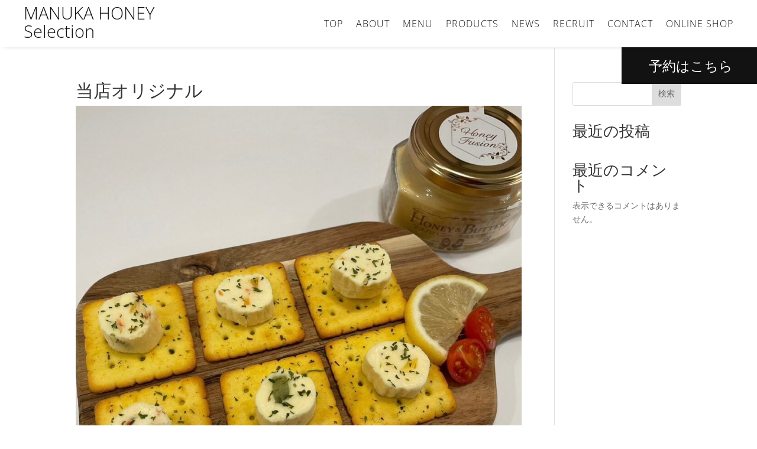

--- FILE ---
content_type: text/css
request_url: https://manuka-honey-houzenji.com/wp-content/et-cache/global/et-divi-customizer-global.min.css?ver=1764920347
body_size: 4373
content:
body,.et_pb_column_1_2 .et_quote_content blockquote cite,.et_pb_column_1_2 .et_link_content a.et_link_main_url,.et_pb_column_1_3 .et_quote_content blockquote cite,.et_pb_column_3_8 .et_quote_content blockquote cite,.et_pb_column_1_4 .et_quote_content blockquote cite,.et_pb_blog_grid .et_quote_content blockquote cite,.et_pb_column_1_3 .et_link_content a.et_link_main_url,.et_pb_column_3_8 .et_link_content a.et_link_main_url,.et_pb_column_1_4 .et_link_content a.et_link_main_url,.et_pb_blog_grid .et_link_content a.et_link_main_url,body .et_pb_bg_layout_light .et_pb_post p,body .et_pb_bg_layout_dark .et_pb_post p{font-size:14px}.et_pb_slide_content,.et_pb_best_value{font-size:15px}.nav li ul{border-color:#ffdc30}.et_secondary_nav_enabled #page-container #top-header{background-color:#ffdc30!important}#et-secondary-nav li ul{background-color:#ffdc30}#top-header,#top-header a,#et-secondary-nav li li a,#top-header .et-social-icon a:before{letter-spacing:1px}#top-menu li a,.et_search_form_container input{letter-spacing:1px}.et_search_form_container input::-moz-placeholder{letter-spacing:1px}.et_search_form_container input::-webkit-input-placeholder{letter-spacing:1px}.et_search_form_container input:-ms-input-placeholder{letter-spacing:1px}#top-menu li.current-menu-ancestor>a,#top-menu li.current-menu-item>a,#top-menu li.current_page_item>a{color:#efc82d}#main-footer{background-color:#111111}.footer-widget .et_pb_widget div,.footer-widget .et_pb_widget ul,.footer-widget .et_pb_widget ol,.footer-widget .et_pb_widget label{line-height:2em}#footer-widgets .footer-widget li:before{top:11px}@media only screen and (min-width:981px){#main-footer .footer-widget h4,#main-footer .widget_block h1,#main-footer .widget_block h2,#main-footer .widget_block h3,#main-footer .widget_block h4,#main-footer .widget_block h5,#main-footer .widget_block h6{font-size:16px}.et_header_style_left #et-top-navigation,.et_header_style_split #et-top-navigation{padding:40px 0 0 0}.et_header_style_left #et-top-navigation nav>ul>li>a,.et_header_style_split #et-top-navigation nav>ul>li>a{padding-bottom:40px}.et_header_style_split .centered-inline-logo-wrap{width:80px;margin:-80px 0}.et_header_style_split .centered-inline-logo-wrap #logo{max-height:80px}.et_pb_svg_logo.et_header_style_split .centered-inline-logo-wrap #logo{height:80px}.et_header_style_centered #top-menu>li>a{padding-bottom:14px}.et_header_style_slide #et-top-navigation,.et_header_style_fullscreen #et-top-navigation{padding:31px 0 31px 0!important}.et_header_style_centered #main-header .logo_container{height:80px}#logo{max-height:64%}.et_pb_svg_logo #logo{height:64%}.et_header_style_centered.et_hide_primary_logo #main-header:not(.et-fixed-header) .logo_container,.et_header_style_centered.et_hide_fixed_logo #main-header.et-fixed-header .logo_container{height:14.4px}.et_fixed_nav #page-container .et-fixed-header#top-header{background-color:#ffdc30!important}.et_fixed_nav #page-container .et-fixed-header#top-header #et-secondary-nav li ul{background-color:#ffdc30}.et-fixed-header #top-menu li.current-menu-ancestor>a,.et-fixed-header #top-menu li.current-menu-item>a,.et-fixed-header #top-menu li.current_page_item>a{color:#efc82d!important}}@media only screen and (min-width:1350px){.et_pb_row{padding:27px 0}.et_pb_section{padding:54px 0}.single.et_pb_pagebuilder_layout.et_full_width_page .et_post_meta_wrapper{padding-top:81px}.et_pb_fullwidth_section{padding:0}}	h1,h2,h3,h4,h5,h6{font-family:'Noto Sans Japanese',sans-serif}body,input,textarea,select{font-family:'Noto Sans Japanese',sans-serif}.et_pb_button{font-family:'Noto Sans Japanese',sans-serif}#main-header,#et-top-navigation{font-family:'Noto Sans Japanese',sans-serif}#top-header .container{font-family:'Noto Sans Japanese',sans-serif}.et_slide_in_menu_container,.et_slide_in_menu_container .et-search-field{font-family:'Noto Sans Japanese',sans-serif}@media screen and (min-width:981px){.sp-only{display:none}}@media screen and (max-width:980px){.pc-only{display:none}}h6{padding-bottom:.2em}.et_pb_code_inner{height:100%}.et_pb_code iframe{width:100%!important;height:100%!important}.et_pb_menu .et_pb_menu__menu>nav>ul>li>ul{margin-top:26px}@media (max-width:980px){.et_pb_menu .et_mobile_menu{margin-top:28px}}@media (max-width:767px){.et_pb_menu .et_mobile_menu{margin-top:20px}}footer .et_pb_menu .et_pb_menu__menu>nav>ul>li>ul{margin-top:0}@media screen and (max-width:980px){footer .et_pb_menu .et_pb_menu__menu{display:block}footer .et_mobile_nav_menu{display:none!important}footer .et_pb_menu_inner_container{flex-wrap:wrap;align-items:flex-start}footer .et_pb_menu--style-left_aligned.et_pb_text_align_right .et_pb_menu__wrap,footer .et_pb_menu--style-left_aligned.et_pb_text_align_right .et_pb_menu__menu>nav>ul{justify-content:flex-start}footer .et_pb_menu--with-logo .et_pb_menu__menu>nav>ul{margin:1em 0}footer .et_pb_menu--with-logo .et_pb_menu__menu>nav>ul>li{padding-left:0}footer .et_pb_menu--with-logo .et_pb_menu__menu>nav>ul>li>a{line-height:1.5;padding-top:1em;padding-bottom:0}}.nf-form-hp{display:none}.nf-form-cont .ninja-forms-req-symbol{position:relative;font-size:0}.nf-form-cont .ninja-forms-req-symbol::after{position:absolute;display:inline-block;content:"必須";top:-12px;left:2px;width:32px;font-size:8px;font-weight:700;line-height:1;text-align:center;color:#fff;background-color:#e80000;padding:3px 4px 2px;box-sizing:border-box}.nf-form-cont .nf-form-fields-required{margin-bottom:16px}#ninja_forms_required_items,.nf-field-container{margin-bottom:18px!important}.nf-form-cont .nf-form-fields-required .ninja-forms-req-symbol{padding-left:44px}.nf-form-cont .nf-form-fields-required .ninja-forms-req-symbol::after{width:44px;font-size:12px;top:-16px;padding:5px 6px 4px}.nf-form-cont .nf-error-msg{color:#e80000;font-size:12px;margin-top:6px}.nf-form-cont .nf-error.field-wrap .nf-field-element:after{font-size:20px;top:11px;right:11px;height:30px;width:30px;line-height:30px;border-radius:50%}.nf-form-cont .nf-form-content .label-above .nf-field-label{margin-bottom:4px!important}.nf-form-cont .nf-form-content label{font-size:12px;font-weight:400;line-height:1.5;color:#707F89}.nf-form-cont .nf-form-content select.ninja-forms-field{color:#3B4043}.nf-form-cont .list-select-wrap div::after{color:#98A6B5}.nf-form-cont .nf-form-content .list-select-wrap>div div::after{font-size:16px;right:16px}.nf-form-cont .nf-form-content input:not([type=button]),.nf-form-cont .nf-form-content textarea.ninja-forms-field{width:100%}.nf-form-cont .nf-form-content input:not([type=button]),.nf-form-cont .nf-form-content textarea.ninja-forms-field,.nf-form-cont .nf-form-content .list-select-wrap .nf-field-element>div{background:#fff;border-color:#CDD6DD;color:#3B4043;caret-color:#004BB1;padding:12px 16px}.nf-form-cont .nf-form-content .nf-error input:not([type=button]),.nf-form-cont .nf-form-content .nf-error textarea.ninja-forms-field{border-color:#e80000!important}.nf-form-cont .nf-form-content .list-select-wrap .nf-field-element>div::placeholder,.nf-form-cont .nf-form-content .ninja-forms-field:not([type=button])::placeholder,.nf-form-cont .nf-form-content textarea::placeholder{color:#CDD6DD}.nf-form-cont .list-select-wrap select:active+div,.nf-form-cont .list-select-wrap select:focus+div,.nf-form-cont .nf-form-content .ninja-forms-field:not([type=button]):focus,.nf-form-cont .nf-form-content textarea:focus{color:#3B4043;border-color:#004BB1!important}.nf-form-cont .nf-form-content .checkbox-container label,.nf-form-cont .nf-form-content .list-checkbox-wrap .nf-field-element label{color:#3B4043;font-size:16px}.nf-form-cont .checkbox-container.label-right label,.nf-form-content .list-checkbox-wrap .nf-field-element label{margin-left:40px!important}.nf-form-cont .nf-form-content .list-checkbox-wrap .nf-field-element label{padding-bottom:5px;margin-top:3px}.nf-form-cont .checkbox-wrap .nf-field-label label::before,.nf-form-cont .listcheckbox-wrap .nf-field-element label::before{font-size:20px;top:-4px;left:-35px}.nf-form-cont .checkbox-wrap .nf-field-label label.nf-checked-label:before,.nf-form-cont .listcheckbox-wrap .nf-field-element label.nf-checked-label:before{color:#004BB1}.nf-form-cont .checkbox-wrap .nf-field-label label::after,.nf-form-cont .listcheckbox-wrap .nf-field-element label::after{width:30px;height:30px;top:-4px;left:-40px;background:#fff;border-color:#CDD6DD;border-radius:5px}@media screen and (max-width:800px){.nf-form-cont .nf-field-container .checkbox-wrap .nf-field-label label:before{left:-35px}.nf-form-cont .nf-form-content .checkbox-wrap .nf-field-label label::after{left:-40px}}.nf-form-cont .list-radio-wrap .nf-field-element li label{color:#3B4043;font-size:16px;padding-top:5px;margin-left:40px!important}.nf-form-cont .listradio-wrap .nf-field-element label::after{width:30px;height:30px;left:-40px;background:#fff;border:1px solid #CDD6DD}.nf-form-cont .listradio-wrap .nf-field-element label.nf-checked-label::before{width:18px;height:18px;top:7px;bottom:unset;left:-34px;background-color:#004BB1}.nf-form-cont .listradio-wrap .nf-field-element label.nf-checked-label::after{border-color:#CDD6DD}.nf-form-cont .nf-form-content input[type=button]{display:block;min-width:180px;color:#fff;font-weight:700;text-align:center;padding:12px 16px;background-color:#004BB1;border:1px solid #004BB1;border-radius:25px;margin-left:auto;margin-right:auto;box-sizing:border-box;transition:background .3s ease-in-out,color .3s ease-in-out}.nf-form-cont .nf-form-content input[type=button]:hover{color:#004BB1;background-color:#fff}.nf-form-cont .nf-response-msg{}.nf-form-cont .nf-response-msg p{line-height:2;text-align:center}.nf-form-cont .nf-response-msg p:not(:last-child){margin-bottom:.5em}.nf-form-cont .nf-response-msg p:last-child{margin-top:2em}.nf-form-cont .nf-response-msg p a{display:inline-block;min-width:180px;height:50px;font-size:16px;font-weight:700;line-height:48px;color:#fff;padding:0 32px;background:#004BB1;border:1px solid #004BB1;border-radius:25px;box-sizing:border-box;transition:all .3s}.nf-form-cont .nf-response-msg p a:hover{color:#004BB1;background:#fff}.bbstable{margin:auto;width:100%;max-width:100%!important;border:none!important;border-collapse:collapse}.bbsth{border:none;border-top:solid 1px #555;padding-top:2em;padding-bottom:2em;width:14vw;font-size:1.125em;font-weight:500}.bbstd{border:none;border-top:solid 1px #555;padding-top:2em;padding-bottom:2em}.bbstd a{color:#000}.bbstd .business_hours_day,.bbstd .business_hours_periods:not(:last-child){margin-right:0.66em}@media screen and (max-width:640px){.last td:last-child{border-bottom:solid 1px #ccc;width:100%}.bbstable{width:80%}.bbsth{display:block;border-bottom:none;width:100%;text-align:left}.bbstd{display:block;width:100%;border-top:none;padding-bottom:2em;padding-top:0em}}.bbsmenutitle{text-align:center;font-size:1.5em;font-weight:600;border-bottom:solid 1px #222;padding-bottom:1em;width:80%;margin:auto}.bbsmenutablespan1{padding-bottom:1em;font-weight:bold}.bbsmenutablespan2{font-size:.9em}.bbsmenucost{float:right;padding-right:1em;padding-bottom:1em}.bbsflexdiv{display:flex;flex-wrap:wrap;justify-content:space-between;width:100%;max-width:100%!important;padding-top:2em;padding-bottom:2em}.bbsflexdiv .item1{width:48.25%;padding:2%;margin:0;margin-bottom:0;margin-top:0;border-bottom:dotted 1px #999;vertical-align:top}.bbsflexdiv .item2{padding:1em;width:100%;border-bottom:dotted 1px #999}.bbsmenutablespanimage{display:block;width:100%;text-align:center;margin-top:.66em;vertical-align:middle}.bbsmenucontents{display:inline-block;float:right;width:60%;vertical-align:middle}.bbsmenutablespan2{margin-top:1em}.nomenuimage{width:100%}@media (max-width:767px){.bbsmenutitle{max-width:100%;margin:auto!important}.bbsflexdiv{display:block;width:100%}.bbsflexdiv .item1{width:100%;padding:1em;margin:0}.bbsflexdiv .item2{width:100%;padding:1em!important}.bbsmenutablespanimage,.bbsmenucontents{display:block;width:100%}.bbsmenucontents{float:none;margin-top:1em}.bbsmenuimage{width:100%}}.instapage{max-width:100%!important}.instacontents{width:100%;background-color:#fff;margin:auto}.instamain{width:100%;margin:auto;padding-top:1.66rem}.instacontainer{display:flex;flex-wrap:wrap}.instaitem{padding:1em;flex-basis:33.3%;color:#000!important}.instaitem dt{margin-bottom:22px;font-size:1.2em;font-weight:bold}@media screen and (max-width:768px){.instacontainer{display:block}}.instamain .instaitem dt a.instalink{position:relative;padding-top:100%}.instaitem dt a.instalink img{position:absolute;top:0;left:0;height:100%;width:100%;object-fit:cover}.instaitem a{transition:opacity .3s ease-in-out}.instaitem a:hover{opacity:.6}.instaitem dd{margin:0;color:#999;font-size:.875em}.instaex p,.instalink{}.instalink{display:block;color:#111;font-size:1.286em;line-height:1.6!important;font-weight:bold;padding-top:2px}.instalink img{display:block;width:100%;height:200px;object-fit:cover}.instaex{display:inline-block;color:#111;font-size:1.14em;margin-top:-1.2em}.instaex p{text-align:left}@media screen and (max-width:480px){.instacontainer{flex-direction:column}.instaitem{margin:0 1em 1em}}ul.page-numbers{padding:0;font-size:0px;text-align:center;margin-bottom:2rem;margin-top:2rem}ul.page-numbers li{margin-left:10px;width:50px;border:1px solid black;display:inline-block;text-align:center;font-size:15px;height:30px;position:relative}ul.page-numbers li .current{font-size:12px}ul.page-numbers li a{display:inline-block;font-size:12px;color:#222}ul.page-numbers li .current{padding-top:50px}video{width:100%}@media screen and (max-width:768px){body h2{}}body .box{margin-bottom:4px}.insta-swiper__wrap{margin:0 auto}@media screen and (max-width:768px){.insta-swiper__wrap{max-width:85vw}}.insta-swiper{position:relative;overflow:hidden;max-width:100%;padding-bottom:30px}@media screen and (max-width:768px){.insta-swiper{padding-bottom:10vw}}.insta-swiper .swiper-wrapper{display:-webkit-box;display:-webkit-flex;display:-ms-flexbox;display:flex}.insta-swiper .swiper-wrapper .swiper-slide{width:100%;flex-shrink:0}.insta-swiper .insta-swiper-img{-webkit-flex-shrink:0;-ms-flex-negative:0;flex-shrink:0;width:100%;padding-top:100%;position:relative}@media screen and (max-width:768px){.insta-swiper .insta-swiper-img{width:100%;padding-top:100%;position:relative}}.insta-swiper .insta-swiper-img img,.insta-swiper .insta-swiper-img video{display:block;width:100%;height:100%;-o-object-fit:cover;object-fit:cover}.insta-swiper .insta-swiper-img img,.insta-swiper .insta-swiper-img video{display:block;position:absolute;top:0;left:0;width:100%;height:100%;-o-object-fit:cover;object-fit:cover}.insta-swiper .insta-swiper-button{position:absolute;z-index:10;top:180px;width:40px;height:40px;-webkit-transition:all .2s;transition:all .2s;border:none;border-radius:100%;background:transparent;background-color:rgba(255,255,255,.8);-webkit-box-shadow:0 0 8px rgba(0,0,0,.1);box-shadow:0 0 8px rgba(0,0,0,.1);-webkit-appearance:none;-moz-appearance:none;appearance:none;padding:0}@media screen and (max-width:768px){.insta-swiper .insta-swiper-button{top:40%;padding:0;width:10vw;height:10vw}}@media screen and (max-width:479px){.insta-swiper .insta-swiper-button{top:38%;width:10vw;height:10vw;padding:0}}.insta-swiper .insta-swiper-button:hover{cursor:pointer;opacity:.8}.insta-swiper .insta-swiper-button::before{position:absolute;width:20%;height:20%;content:'';border-bottom:solid 3px #aaa;border-left:solid 3px #aaa}.insta-swiper .insta-swiper-button:focus{outline:none}.insta-swiper .insta-swiper-button-prev{left:10px}@media screen and (max-width:768px){.insta-swiper .insta-swiper-button-prev{left:3vw}}.insta-swiper .insta-swiper-button-prev::before{top:55%;left:40%;-webkit-transform:rotate(45deg) translate(-50%,-50%);transform:rotate(45deg) translate(-50%,-50%)}.insta-swiper .insta-swiper-button-next{right:10px}@media screen and (max-width:768px){.insta-swiper .insta-swiper-button-next{right:3vw}}.insta-swiper .insta-swiper-button-next::before{top:21%;left:33%;-webkit-transform:rotate(-135deg) translate(-50%,-50%);transform:rotate(-135deg) translate(-50%,-50%)}.insta-swiper .insta-swiper-pagination{position:absolute;right:0;bottom:0;left:0;text-align:center}.insta-swiper .insta-swiper-pagination .swiper-pagination-bullet{display:inline-block;width:10px;height:10px;margin:0 5px;-webkit-transition:all .2s;transition:all .2s;border-radius:100%;background-color:#ddd}.insta-swiper .insta-swiper-pagination .swiper-pagination-bullet:hover{cursor:pointer;opacity:.8}.insta-swiper .insta-swiper-pagination .swiper-pagination-bullet-active{background-color:#aaa}@media screen and (max-width:768px){.insta-swiper .insta-swiper-pagination .swiper-pagination-bullet{width:3vw;height:3vw;margin:0 1.5vw}}.insta-swiper .insta-swiper__text{font-size:16px;line-height:1.5;text-align:left}@media screen and (max-width:768px){.insta-swiper .insta-swiper__text{font-size:4vw}}.video__wrap{margin:0 auto}.video__wrap video{width:100%;height:100%;-o-object-fit:cover;object-fit:cover}.video__wrap img{width:100%}.video__wrap .video__box{position:relative;width:100%;-webkit-transition:all .2s;transition:all .2s}.video__wrap .video__box:hover{cursor:pointer;opacity:.8}.video__wrap .video__box:before{position:absolute;top:50%;left:50%;display:block;width:60px;height:60px;content:'';-webkit-transform:translate(-50%,-50%);transform:translate(-50%,-50%);border:6px solid #fff;border-radius:50%}.video__wrap .video__box:after{position:absolute;top:50%;left:50%;display:block;content:'';-webkit-transform:translate(-40%,-50%);transform:translate(-40%,-50%);border-width:15px 0 15px 25px;border-style:solid;border-color:transparent transparent transparent #fff}.video__wrap .video__modal{position:fixed;z-index:-1;top:0;right:0;bottom:0;left:0;-webkit-transition:all .2s;transition:all .2s;opacity:0}.video__wrap .video__modal.show{z-index:1000;opacity:1}.video__wrap .video__modal__overlay{position:absolute;z-index:10;top:0;right:0;bottom:0;left:0;background-color:rgba(0,0,0,.7)}.video__wrap .video__modal__inner{position:relative;display:-webkit-box;display:-webkit-flex;display:-ms-flexbox;display:flex;-webkit-box-orient:vertical;-webkit-box-direction:normal;-webkit-flex-direction:column;-ms-flex-direction:column;flex-direction:column;height:100%;margin:0 auto;-webkit-box-pack:center;-webkit-justify-content:center;-ms-flex-pack:center;justify-content:center;-webkit-box-align:center;-webkit-align-items:center;-ms-flex-align:center;align-items:center}.video__wrap .video__modal__inner__inner{position:relative;z-index:100;width:90vw;max-width:800px;height:calc(90vw / 9 * 16);max-height:85vh;background:#000}.video__wrap .video__modal__inner__inner video{width:100%;height:100%;-o-object-fit:contain;object-fit:contain}.video__wrap .video_modal__close{font-size:60px;position:absolute;top:-70px;right:0;padding:0;-webkit-transition:all .2s;transition:all .2s;color:#fff;border:none;background-color:transparent;-webkit-appearance:none;-moz-appearance:none;appearance:none}.instacon p{font-family:"Shippori Mincho"!important;color:#222!important}.instahead{font-family:"Shippori Mincho"!important;color:#222!important}.instahonbun{margin:auto;padding-bottom:3rem}@media screen and (max-width:768px){.instahonbun{width:100%}.instamain{width:100%}.video__wrap .video_modal__close{font-size:13vw;top:-15vw}}.video__wrap .video_modal__close:hover{cursor:pointer;opacity:.8}.video__wrap .video_modal__close:focus{outline:none}

--- FILE ---
content_type: text/css
request_url: https://manuka-honey-houzenji.com/wp-content/et-cache/2976/et-core-unified-cpt-tb-143-tb-176-deferred-2976.min.css?ver=1765563022
body_size: 589
content:
.et_pb_section_1_tb_footer.et_pb_section{padding-top:28px;padding-bottom:28px;background-color:#FFFFFF!important}.et_pb_row_3_tb_footer.et_pb_row{padding-top:0px!important;padding-bottom:0px!important;padding-top:0px;padding-bottom:0px}.et_pb_text_7_tb_footer.et_pb_text{color:#111111!important}.et_pb_text_7_tb_footer{line-height:1em;font-family:'Open Sans',Helvetica,Arial,Lucida,sans-serif;font-weight:300;font-size:12px;line-height:1em}.et_pb_text_7_tb_footer h4,.et_pb_text_7_tb_footer h3,.et_pb_text_7_tb_footer h2,.et_pb_text_7_tb_footer h5,.et_pb_text_7_tb_footer h6,.et_pb_text_7_tb_footer h1{font-family:'Oswald',Helvetica,Arial,Lucida,sans-serif;font-weight:600;color:#111111!important}

--- FILE ---
content_type: application/javascript
request_url: https://manuka-honey-houzenji.com/wp-content/plugins/diviflash/scripts/frontend-bundle.min.js?ver=1.2.0
body_size: 5453
content:
!function(t){var e={};function o(n){if(e[n])return e[n].exports;var a=e[n]={i:n,l:!1,exports:{}};return t[n].call(a.exports,a,a.exports,o),a.l=!0,a.exports}o.m=t,o.c=e,o.d=function(t,e,n){o.o(t,e)||Object.defineProperty(t,e,{configurable:!1,enumerable:!0,get:n})},o.n=function(t){var e=t&&t.__esModule?function(){return t.default}:function(){return t};return o.d(e,"a",e),e},o.o=function(t,e){return Object.prototype.hasOwnProperty.call(t,e)},o.p="/",o(o.s=229)}({1:function(t,e,o){"use strict";Object.defineProperty(e,"__esModule",{value:!0});var n=o(21),a={active_child:{},extend:function(t,e){var o,n={};for(o in t)Object.prototype.hasOwnProperty.call(t,o)&&(n[o]=t[o]);for(o in e)Object.prototype.hasOwnProperty.call(e,o)&&(n[o]=e[o]);return n},process_icon_font_style:function(){var t=arguments.length>0&&void 0!==arguments[0]?arguments[0]:{},e=this.extend({props:{},key:"",additionalCss:"",selector:""},t),o=e.props,n=e.key,a=e.additionalCss,c=e.selector;if(o[n]){var i=window.ET_Builder.API.Utils;if(i.processIconFontData){var r=i.processIconFontData(o[n]);r&&("ETmodules"!==r.iconFontFamily&&a.push([{selector:c,declaration:"font-family: ".concat(r.iconFontFamily," !important;")}]),a.push([{selector:c,declaration:"font-weight: ".concat(r.iconFontWeight," !important;")}]))}}},process_margin_padding:function(){var t=arguments.length>0&&void 0!==arguments[0]?arguments[0]:{},e=this.extend({props:{},key:"",additionalCss:"",selector:"",type:"",important:!0},t),o=e.props,n=e.key,a=e.additionalCss,c=e.selector,i=e.type,r=e.important?"!important":"",s=o[n],_=o[n+"_tablet"],l=o[n+"_phone"];if(s&&""!==s){var p=s.split("|");a.push([{selector:c,declaration:"".concat(i,"-top: ").concat(p[0]).concat(r,";\n                ").concat(i,"-right: ").concat(p[1]).concat(r,";\n                ").concat(i,"-bottom: ").concat(p[2]).concat(r,";\n                ").concat(i,"-left: ").concat(p[3]).concat(r,";")}])}if(_&&""!==_){var d=_.split("|");a.push([{selector:c,declaration:"".concat(i,"-top: ").concat(d[0]).concat(r,";\n                ").concat(i,"-right: ").concat(d[1]).concat(r,";\n                ").concat(i,"-bottom: ").concat(d[2]).concat(r,";\n                ").concat(i,"-left: ").concat(d[3]).concat(r,";"),device:"tablet"}])}if(l&&""!==l){var u=l.split("|");a.push([{selector:c,declaration:"".concat(i,"-top: ").concat(u[0]).concat(r,";\n                ").concat(i,"-right: ").concat(u[1]).concat(r,";\n                ").concat(i,"-bottom: ").concat(u[2]).concat(r,";\n                ").concat(i,"-left: ").concat(u[3]).concat(r,";"),device:"phone"}])}if(o[n+"__hover_enabled"]&&o.hover_enabled&&1===o.hover_enabled&&o[n+"__hover"]){var h=o[n+"__hover"].split("|");a.push([{selector:c,declaration:"".concat(i,"-top: ").concat(h[0]).concat(r,";\n                        ").concat(i,"-right: ").concat(h[1]).concat(r,";\n                        ").concat(i,"-bottom: ").concat(h[2]).concat(r,";\n                        ").concat(i,"-left: ").concat(h[3]).concat(r,";")}])}},df_get_div_value:function(t){return parseInt(t)/2+t.replace(parseInt(t),"")},df_process_transition:function(){for(var t=arguments.length>0&&void 0!==arguments[0]?arguments[0]:{},e=this.extend({props:{},key:"",additionalCss:"",selector:"",properties:[]},t),o=e.props,n=e.key,a=e.additionalCss,c=e.selector,i=e.properties,r=this.df_transition(o[n+"_transition_curve"]),s=o[n+"_transition_delay"],_=o[n+"_transition_duration"],l="",p=0;p<i.length;p++){var d=p+1!==i.length?",":"";l+="".concat(i[p]," ").concat(_," ").concat(r," ").concat(s," ").concat(d)}a.push([{selector:c,declaration:"transition: ".concat(l,";")}])},df_transition:function(t){return{ease:"ease",ease_in:"ease-in",ease_in_out:"ease-in-out",ease_out:"ease-out",linear:"linear",bounce:"cubic-bezier(.2,.85,.4,1.275)"}[t]},df_process_text_clip:function(){var t=arguments.length>0&&void 0!==arguments[0]?arguments[0]:{},e=this.extend({props:{},key:"",additionalCss:"",selector:""},t),o=e.props,n=e.key,a=e.additionalCss,c=e.selector;e.alignment;"on"===o[n+"_enable_clip"]&&(this.process_color({props:o,key:n+"_fill_color",additionalCss:a,selector:c,type:"-webkit-text-fill-color",important:!1}),this.process_color({props:o,key:n+"_stroke_color",additionalCss:a,selector:c,type:"-webkit-text-stroke-color",important:!1}),this.apply_single_value({props:o,key:n+"_stroke_width",additionalCss:a,selector:c,type:"-webkit-text-stroke-width",unit:"px",default_value:"1"}),"on"===o[n+"_enable_bg_clip"]&&a.push([{selector:c,declaration:"-webkit-background-clip: text;"}]))},df_process_string_attr:function(){var t=arguments.length>0&&void 0!==arguments[0]?arguments[0]:{},e=this.extend({props:{},key:"",additionalCss:"",selector:"",type:"",default_value:""},t),o=e.props,n=e.key,a=e.additionalCss,c=e.selector,i=e.type,r=e.default_value,s=o[n]?this.process_values(o[n]):r,_=o[n+"_tablet"]?this.process_values(o[n+"_tablet"]):s,l=o[n+"_phone"]?this.process_values(o[n+"_phone"]):_;s&&""!==s&&a.push([{selector:c,declaration:"".concat(i,": ").concat(s,";")}]),_&&""!==_&&a.push([{selector:c,declaration:"".concat(i,": ").concat(_,";"),device:"tablet"}]),l&&""!==l&&a.push([{selector:c,declaration:"".concat(i,": ").concat(l,";"),device:"phone"}])},df_process_maxwidth:function(){var t=arguments.length>0&&void 0!==arguments[0]?arguments[0]:{},e=this.extend({props:{},key:"",additionalCss:"",alignment:!1,selector:""},t),o=e.props,n=e.key,a=e.additionalCss,c=e.selector,i=e.alignment,r=n+"_maxwidth",s=o[r],_=this.df_check_values(s,o[r+"_tablet"]),l=this.df_check_values(s,o[r+"_phone"]);if(a.push([{selector:c,declaration:"max-width: ".concat(s,";")}]),a.push([{selector:c,declaration:"max-width: ".concat(_,";"),device:"tablet"}]),a.push([{selector:c,declaration:"max-width: ".concat(l,";"),device:"phone"}]),!0===i){var p=n+"_alignment",d=o[p],u=this.df_check_values(d,o[p+"_tablet"]),h=this.df_check_values(d,o[p+"_phone"]);a.push([{selector:c,declaration:"".concat(this.df_block_align(d),";")}]),a.push([{selector:c,declaration:"".concat(this.df_block_align(u),";"),device:"tablet"}]),a.push([{selector:c,declaration:"".concat(this.df_block_align(h),";"),device:"phone"}])}},df_block_align:function(t){return"center"===t?"margin-left: auto; margin-right: auto;":"right"===t?"margin-left: auto; margin-right: 0;":"left"===t?"margin-right: auto; margin-left: 0;":void 0},df_check_values:function(t,e){return e&&""!==e?e:t},process_icon_styles:function(){var t=arguments.length>0&&void 0!==arguments[0]?arguments[0]:{},e=this.extend({props:{},key:"",additionalCss:"",selector:"",image_selector:"",align_container:""},t),o=e.props,n=e.key,a=e.additionalCss,c=e.selector,i=e.align_container,r=e.image_selector;if("on"===o[n+"_use_icon"]&&(this.process_color({props:o,additionalCss:a,key:n+"_icon_color",selector:c,type:"color"}),this.apply_single_value({props:o,key:n+"_icon_size",additionalCss:a,selector:c,type:"font-size",unit:"px",default_value:"48"})),o[n+"_icon_align"]&&"on"===o[n+"_use_icon"]){var s=""!==o[n+"_icon_align"]?o[n+"_icon_align"]:"left";i=""!==i?i:c,a.push([{selector:i,declaration:"text-align: ".concat(s,";")}])}if(o[n+"_image"]&&"on"!==o[n+"_use_icon"]&&""!==o[n+"_image"]){var _=""!==o[n+"_image_align"]?o[n+"_image_align"]:"left";i=""!==i?i:r,a.push([{selector:i,declaration:"text-align: ".concat(_,";")}]),o[n+"_full_width"]&&"on"===o[n+"_full_width"]&&a.push([{selector:r,declaration:"width: 100%;"}]),o[n+"_max_width"]&&""!==o[n+"_max_width"]&&"on"!==o[n+"_full_width"]&&this.process_range_value({props:o,key:n+"_max_width",additionalCss:a,selector:r,type:"max-width",unit:"%",default_value:"100"})}o[n+"_icon_bg"]&&""!==o[n+"_icon_bg"]&&"on"===o[n+"_use_icon"]&&this.process_color({props:o,additionalCss:a,key:n+"_icon_bg",selector:c,type:"background-color"}),o[n+"_circle_icon"]&&"on"===o[n+"_circle_icon"]&&"on"===o[n+"_use_icon"]&&a.push([{selector:c,declaration:"border-radius: 50%;"}])},apply_single_value:function(){var t=arguments.length>0&&void 0!==arguments[0]?arguments[0]:{},e=this.extend({props:{},key:"",additionalCss:"",selector:"",type:"",unit:"%",default_value:"",decrease:!1,addition:!0},t),o=e.props,n=e.key,a=e.additionalCss,c=e.selector,i=e.type,r=e.unit,s=e.default_value,_=e.decrease,l=e.addition,p=o[n]&&""!==o[n].replace(parseInt(o[n]),"")?o[n].replace(parseInt(o[n]),""):r,d=o[n+"_tablet"]?o[n+"_tablet"].replace(parseInt(o[n+"_tablet"]),""):p,u=o[n+"_phone"]?o[n+"_phone"].replace(parseInt(o[n+"_phone"]),""):d,h=!o[n]&&s?s:parseInt(o[n]),g=!1===_?h:100-h,f=!1===_?parseInt(o[n+"_tablet"]):100-parseInt(o[n+"_tablet"]),v=!1===_?parseInt(o[n+"_phone"]):100-parseInt(o[n+"_phone"]),b=!1===l?"-":"";if(f=b+f+d,v=b+v+u,(g=b+g+p)&&""!==g&&a.push([{selector:c,declaration:"".concat(i,": ").concat(g,";")}]),f&&""!==f&&a.push([{selector:c,declaration:"".concat(i,": ").concat(f,";"),device:"tablet"}]),v&&""!==v&&a.push([{selector:c,declaration:"".concat(i,": ").concat(v,";"),device:"phone"}]),o[n+"__hover_enabled"]&&o.hover_enabled&&1===o.hover_enabled&&o[n+"__hover"]){var m=o[n+"__hover"];a.push([{selector:c,declaration:"".concat(i,": ").concat(m,"!important;")}])}},process_range_value:function(){var t=arguments.length>0&&void 0!==arguments[0]?arguments[0]:{},e=this.extend({props:{},key:"",additionalCss:"",selector:"",type:"",unit:"",default_value:"",important:!1,negative:!1,fixed_unit:""},t),o=e.props,n=e.key,a=e.additionalCss,c=e.selector,i=e.type,r=(e.unit,e.default_value),s=e.important,_=e.negative,l=e.fixed_unit,p=o[n]&&""!==o[n]?o[n]:r,d=o[n+"_tablet"]&&""!==o[n+"_tablet"]?o[n+"_tablet"]:p,u=o[n+"_phone"]&&""!==o[n+"_phone"]?o[n+"_phone"]:d;""!==l&&(p=parseInt(p)+l,d=parseInt(d)+l,u=parseInt(u)+l);var h=!0===s?"!important":"",g=!0===_?"-":"";if(p&&""!==p&&a.push([{selector:c,declaration:"".concat(i,": ").concat(g).concat(p).concat(h,";")}]),d&&""!==d&&a.push([{selector:c,declaration:"".concat(i,": ").concat(g).concat(d).concat(h,";"),device:"tablet"}]),u&&""!==u&&a.push([{selector:c,declaration:"".concat(i,": ").concat(g).concat(u).concat(h,";"),device:"phone"}]),o[n+"__hover_enabled"]&&o.hover_enabled&&1===o.hover_enabled&&o[n+"__hover"]){var f=o[n+"__hover"];a.push([{selector:c,declaration:"".concat(i,": ").concat(g).concat(f).concat(h,";")}])}},df_process_oposite_value:function(t){return arguments.length>1&&void 0!==arguments[1]&&arguments[1]&&(t=parseInt(t)>=0?"-"+t:t.substring(1)),t},process_transform_props:function(){var t=this,e=arguments.length>0&&void 0!==arguments[0]?arguments[0]:{},o=this.extend({props:{},additionalCss:"",selector:"",oposite:!1,transforms:[]},e),n=o.props,a=o.additionalCss,c=o.selector,i=o.transforms,r=o.oposite,s="",_="",l="",p="";i.forEach(function(e){var o=n[e.key]?t.df_process_oposite_value(n[e.key],r):e.default_value,a=n[e.key+"_tablet"]?t.df_process_oposite_value(n[e.key+"_tablet"],r):o,c=n[e.key+"_phone"]?t.df_process_oposite_value(n[e.key+"_phone"],r):a,i=n[e.key+"__hover"]?t.df_process_oposite_value(n[e.key+"__hover"],r):o;s="".concat(s," ").concat(e.type,"(").concat(o,")"),_="".concat(_," ").concat(e.type,"(").concat(a,")"),l="".concat(l," ").concat(e.type,"(").concat(c,")"),p="".concat(p," ").concat(e.type,"(").concat(i,")")}),s&&""!==s&&a.push([{selector:c,declaration:"transform: ".concat(s,";")}]),_&&""!==_&&a.push([{selector:c,declaration:"transform: ".concat(_,";"),device:"tablet"}]),l&&""!==l&&a.push([{selector:c,declaration:"transform: ".concat(l,";"),device:"phone"}]),n.hover_enabled&&1===n.hover_enabled&&a.push([{selector:c,declaration:"transform: ".concat(p,"!important;")}])},process_filter_props:function(){var t=arguments.length>0&&void 0!==arguments[0]?arguments[0]:{},e=this.extend({props:{},additionalCss:"",selector:"",filters:[]},t),o=e.props,n=e.additionalCss,a=e.selector,c="",i="",r="",s="";e.filters.forEach(function(t){var e=o[t.key]?o[t.key]:t.default_value,n=o[t.key+"_tablet"]?o[t.key+"_tablet"]:e,a=o[t.key+"_phone"]?o[t.key+"_phone"]:n,_=o[t.key+"__hover"]?o[t.key+"__hover"]:e;c="".concat(c," ").concat(t.type,"(").concat(e,")"),i="".concat(i," ").concat(t.type,"(").concat(n,")"),r="".concat(r," ").concat(t.type,"(").concat(a,")"),s="".concat(s," ").concat(t.type,"(").concat(_,")")}),c&&""!==c&&n.push([{selector:a,declaration:"filter: ".concat(c,";")}]),i&&""!==i&&n.push([{selector:a,declaration:"filter: ".concat(i,";"),device:"tablet"}]),r&&""!==r&&n.push([{selector:a,declaration:"filter: ".concat(r,";"),device:"phone"}]),o.hover_enabled&&1===o.hover_enabled&&n.push([{selector:a,declaration:"filter: ".concat(s,"!important;")}])},process_color:function(){var t=arguments.length>0&&void 0!==arguments[0]?arguments[0]:{},e=this.extend({props:{},key:"",additionalCss:"",selector:"",type:"",important:!1},t),o=e.props,n=e.key,a=e.additionalCss,c=e.selector,i=e.type,r=e.important,s=o[n],_=o[n+"__hover"],l=!0===r?"!important":"";""!==s&&a.push([{selector:c,declaration:"".concat(i,": ").concat(s+l,";")}]),o[n+"__hover_enabled"]&&o.hover_enabled&&1===o.hover_enabled&&o[n+"__hover"]&&a.push([{selector:c,declaration:"".concat(i,": ").concat(_+l,";")}])},process_header_level:function(t,e){var o=arguments.length>2&&void 0!==arguments[2]?arguments[2]:"",n=o?'class="'.concat(o,'"'):"";return{__html:"<".concat(e," ").concat(n,">").concat(t,"</").concat(e,">")}},background_image_options:function(t){var e=arguments.length>1&&void 0!==arguments[1]&&arguments[1],o={};return["bg_enable_image","bg_image","bg_position","bg_repeat","bg_size","bg_blend"].map(function(n){o[n]=!0===e?t+"_"+n+"__hover":t+"_"+n}),o},background_position_values:function(t){return t?t.replace("_"," "):t},process_bg_props:function(t){var e=arguments.length>1&&void 0!==arguments[1]?arguments[1]:{},o=arguments.length>2?arguments[2]:void 0;return"background-image: url(".concat(t[e.bg_image],") ").concat(o,";\n            background-size: ").concat(t[e.bg_size]," ").concat(o,";\n            background-position: ").concat(this.background_position_values(t[e.bg_position])," ").concat(o,";\n            background-repeat: ").concat(t[e.bg_repeat]," ").concat(o,";\n            background-blend-mode: ").concat(t[e.bg_blend]," ").concat(o,";")},fix_background_image:function(){var t=arguments.length>0&&void 0!==arguments[0]?arguments[0]:{},e=this.extend({props:{},key:"",additionalCss:"",selector:"",important:!1},t),o=e.props,n=e.key,a=e.additionalCss,c=e.selector,i=e.important,r=this.background_image_options(n),s=this.background_image_options(n,!0),_=!0===i?"!important":"";"on"===o[r.bg_enable_image]&&a.push([{selector:c,declaration:this.process_bg_props(o,r,_)}]),o.hover_enabled&&1===o.hover_enabled&&a.push([{selector:c,declaration:this.process_bg_props(o,s,_)}])},df_process_btn_styles:function(){var t=arguments.length>0&&void 0!==arguments[0]?arguments[0]:{},e=this.extend({props:{},key:"",additionalCss:"",selector:"",align_container:""},t),o=e.props,n=e.key,a=e.additionalCss,c=e.selector,i=e.align_container;if(o[n+"_button_align"]){var r=""!==o[n+"_button_align"]?o[n+"_button_align"]:"left";i=""!==i?i:c,a.push([{selector:i,declaration:"text-align: ".concat(r,";")}])}o[n+"_button_fullwidth"]&&"on"===o[n+"_button_fullwidth"]&&a.push([{selector:c,declaration:"width: 100%;"}])},df_process_bg:function(){var t=arguments.length>0&&void 0!==arguments[0]?arguments[0]:{},e=this.extend({props:{},key:"",additionalCss:"",selector:"",hover:"",important:!1},t);new n.default(e).set_style()},df_process_background:function(){var t=arguments.length>0&&void 0!==arguments[0]?arguments[0]:{},e=this.extend({props:{},key:"",additionalCss:"",selector:"",important:!1},t),o=e.props,n=e.key,a=e.additionalCss,c=e.selector,i=!0===e.important?"!important":"",r="",s=o[n+"_background_image"]?o[n+"_background_image"]:"",_="";if(""!==s&&(_="url(".concat(s,")")),"on"===o[n+"_use_gradient"]){var l=o[n+"_color_gradient_1"]?o[n+"_color_gradient_1"]:"#2b87da",p=o[n+"_color_gradient_2"]?o[n+"_color_gradient_2"]:"#29c4a9",d=o[n+"_gradient_direction"]?o[n+"_gradient_direction"]:"180deg",u=o[n+"_start_position"]?o[n+"_start_position"]:"0%",h=o[n+"_end_position"]?o[n+"_end_position"]:"100%",g=o[n+"_radial_direction"]?o[n+"_radial_direction"]:"center";r="radial"!==o[n+"_gradient_type"]?"linear-gradient(\n                    ".concat(d,",\n                    ").concat(l," ").concat(u,",\n                    ").concat(p," ").concat(h,"\n                  )"):"radial-gradient(\n                    circle at ".concat(this.process_values(g),",\n                    ").concat(l," ").concat(u,",\n                    ").concat(p," ").concat(h,")")}var f=o[n+"_above_image"];if(o[n+"_bgcolor"]&&a.push([{selector:c,declaration:"background-color: ".concat(o[n+"_bgcolor"]," ").concat(i)}]),""!==_||""!==r){var v=""!==_&&""!==r?",":"";a.push([{selector:c,declaration:"on"===f?"background-image: ".concat(r).concat(v," ").concat(_," ").concat(i):"background-image: ".concat(_).concat(v," ").concat(r," ").concat(i)}])}if(""!==_){var b=o[n+"_background_image_size"]?o[n+"_background_image_size"]:"cover",m=o[n+"_background_image_position"]?o[n+"_background_image_position"]:"center",k=o[n+"_background_image_repeat"]?o[n+"_background_image_repeat"]:"no_repeat",y=this.process_values(b);a.push([{selector:c,declaration:"background-size: ".concat(y,"; \n                    background-position: ").concat(this.process_values(m),"; \n                    background-repeat: ").concat(this.process_values(k),";")}])}if(o.hover_enabled&&1===o.hover_enabled){var x=this.process_keys(o,n,"_bgcolor__hover",""),C=this.process_keys(o,n,"_background_image_size__hover",""),w=this.process_keys(o,n,"_background_image_position__hover",""),z=this.process_keys(o,n,"_background_image_repeat__hover","");null!==x&&a.push([{selector:c,declaration:"background-color: ".concat(x," ").concat(i)}]),null!==C&&a.push([{selector:c,declaration:"background-size: ".concat(C," ").concat(i)}]),null!==w&&a.push([{selector:c,declaration:"background-position: ".concat(w," ").concat(i)}]),null!==z&&a.push([{selector:c,declaration:"background-repeat: ".concat(z," ").concat(i)}])}},df_fix_builder_css_issue:function(t,e){var o=e.querySelectorAll(".et-fb-custom-css-output");0!==o.length&&o.forEach(function(t){var e=t.innerHTML.replace(/.et-db/g,"");e=(e=e.replace(/#et-boc/g,"")).replace(/.et-l/g,""),t.innerHTML=e})},process_keys:function(t,e,o){var n=arguments.length>3&&void 0!==arguments[3]?arguments[3]:null;return t[e+o]?t[e+o]:n},process_values:function(t){var e={center:"center",top_left:"top left",top_center:"top center",center_top:"center top",top:"top",top_right:"top right",right:"right",center_right:"center right",bottom_right:"bottom right",bottom:"bottom",bottom_center:"bottom center",bottom_left:"bottom left",left:"left",center_left:"center left",no_repeat:"no-repeat",repeat:"repeat",repeat_x:"repeat-x",repeat_y:"repeat-y",space:"space",round:"round",cover:"cover",fit:"contain",actual_size:"initial",flex_left:"row",flex_top:"column",flex_right:"row-reverse",flex_bottom:"column-reverse",flex_start:"flex-start",flex_end:"flex-end",flex_center:"center"};return e.hasOwnProperty(t)?e[t]:t},process_flex_values:function(t){var e={flex_left:"raw",flex_top:"column",flex_right:"raw-reverse",flex_bottom:"column-reverse"};return e.hasOwnProperty(t)?e[t]:t}};e.default=a},21:function(t,e,o){"use strict";function n(t,e){for(var o=0;o<e.length;o++){var n=e[o];n.enumerable=n.enumerable||!1,n.configurable=!0,"value"in n&&(n.writable=!0),Object.defineProperty(t,n.key,n)}}Object.defineProperty(e,"__esModule",{value:!0});var a=function(){function t(e){!function(t,e){if(!(t instanceof e))throw new TypeError("Cannot call a class as a function")}(this,t),this.props=e.props,this.options=e,this.slug=e.key,this.additionalCss=e.additionalCss,this.separator="",this.imortant_text="",this.settings={_bgcolor:"",_use_gradient:"off",_above_image:"off",_color_gradient_1:"#2b87da",_color_gradient_2:"#29c4a9",_gradient_type:"leniar",_gradient_direction:"180deg",_start_position:"0%",_end_position:"100%",_radial_direction:"center",_background_image:"",_background_image_size:"cover",_background_image_position:"center",_background_image_repeat:"no_repeat",_position_horizontal:"0%",_position_vertical:"0%",_size_width:"50%",_size_height:"50%"},this.settings_hover={}}var e,o,a;return e=t,(o=[{key:"set_important_text",value:function(){this.options.important&&(this.imortant_text="!important")}},{key:"set_style",value:function(){this.set_important_text(),this.set_settings_values();var t=""!==this.process_values(this.settings._background_image_size)?this.process_values(this.settings._background_image_size):"center",e=this.process_values(this.settings._background_image_position);this.separator=""!==this.settings._background_image&&"on"===this.settings._use_gradient?",":"","custom"===this.process_values(this.settings._background_image_position)&&(e=this.settings._position_horizontal+" "+this.settings._position_vertical),"custom"===this.process_values(this.settings._background_image_size)&&(t=this.settings._size_width+" "+this.settings._size_height),""!==this.settings._bgcolor&&this.additionalCss.push([{selector:this.options.selector,declaration:"background-color: ".concat(this.settings._bgcolor," ").concat(this.imortant_text,";")}]),"on"!==this.settings._use_gradient&&""===this.settings._background_image||this.additionalCss.push([{selector:this.options.selector,declaration:"background-image: ".concat(this.df_background(),";\n                background-size: ").concat(t," ").concat(this.imortant_text,";\n                background-position: ").concat(e," ").concat(this.imortant_text,";\n                background-repeat: ").concat(this.process_values(this.settings._background_image_repeat)," ").concat(this.imortant_text,";")}]),this.set_hover_settings_value(),this.set_hover_style()}},{key:"set_hover_style",value:function(){var t=""!==this.process_values(this.settings_hover._background_image_size)?this.process_values(this.settings_hover._background_image_size):"center",e=""!==this.options.hover?this.options.hover:this.options.selector,o=this.process_values(this.settings_hover._background_image_position);"custom"===this.process_values(this.settings_hover._background_image_position)&&(o=this.settings_hover._position_horizontal+" "+this.settings_hover._position_vertical),"custom"===this.process_values(this.settings_hover._background_image_size)&&(t=this.settings_hover._size_width+" "+this.settings_hover._size_height),this.props.hover_enabled&&1===this.props.hover_enabled&&(""!==this.settings_hover._bgcolor&&this.additionalCss.push([{selector:e,declaration:"background-color: ".concat(this.settings_hover._bgcolor," ").concat(this.imortant_text,";")}]),"on"!==this.settings._use_gradient&&""===this.settings._background_image||this.additionalCss.push([{selector:e,declaration:"background-image: ".concat(this.df_background("hover"),";\n                    background-size: ").concat(t," ").concat(this.imortant_text,";\n                    background-position: ").concat(o," ").concat(this.imortant_text,";\n                    background-repeat: ").concat(this.process_values(this.settings_hover._background_image_repeat)," ").concat(this.imortant_text,";")}]))}},{key:"set_settings_values",value:function(){var t=this;Object.keys(this.settings).forEach(function(e){t.props[t.slug+e]&&(t.settings[e]=t.props[t.slug+e])})}},{key:"set_hover_settings_value",value:function(){var t=this;Object.keys(this.settings).forEach(function(e){t.props[t.slug+e+"__hover"]?t.settings_hover[e]=t.props[t.slug+e+"__hover"]:t.settings_hover[e]=t.settings[e]})}},{key:"df_background",value:function(){var t=arguments.length>0&&void 0!==arguments[0]?arguments[0]:"default";return"on"===this.settings._above_image?"".concat(this.df_background_gradient(t)).concat(this.separator," ").concat(this.df_background_image(t)," ").concat(this.imortant_text):"".concat(this.df_background_image(t)).concat(this.separator," ").concat(this.df_background_gradient(t)," ").concat(this.imortant_text)}},{key:"df_background_image",value:function(t){var e="default"===t?this.settings:this.settings_hover;return""!==e._background_image?"url(".concat(e._background_image,")"):""}},{key:"df_background_gradient",value:function(t){var e="default"===t?this.settings:this.settings_hover;return"on"===e._use_gradient?"radial"!==e._gradient_type?"linear-gradient( ".concat(e._gradient_direction,", ").concat(e._color_gradient_1," ").concat(e._start_position,", \n                 ").concat(e._color_gradient_2," ").concat(e._end_position," )"):"radial-gradient( circle at ".concat(this.process_values(e._radial_direction),", \n                ").concat(e._color_gradient_1," ").concat(e._start_position,", \n                ").concat(e._color_gradient_2," ").concat(e._end_position," )"):""}},{key:"process_values",value:function(t){return{center:"center",top_left:"top left",top_center:"top center",center_top:"center top",top:"top",top_right:"top right",right:"right",center_right:"center right",bottom_right:"bottom right",bottom:"bottom",bottom_center:"bottom center",bottom_left:"bottom left",left:"left",center_left:"center left",no_repeat:"no-repeat",repeat:"repeat",repeat_x:"repeat-x",repeat_y:"repeat-y",space:"space",round:"round",cover:"cover",fit:"contain",actual_size:"initial",custom:"custom"}[t]}}])&&n(e.prototype,o),a&&n(e,a),t}();e.default=a},229:function(t,e,o){o(230),o(87),o(50),o(65),o(68),o(53),o(54),o(62),o(51),o(52),o(26),o(57),o(47),o(48),o(69),o(63),o(64),o(66),o(67),o(28),o(29),o(31),o(32),o(45),o(44),o(33),o(58),o(59),o(36),o(37),o(41),o(84),o(85),o(49),o(46),o(55),o(56),o(42),o(34),o(35),o(43),o(60),o(61),o(72),o(70),o(71),o(38),o(39),o(30),o(86),o(27),o(21),o(1),t.exports=o(231)},230:function(t,e){},231:function(t,e){jQuery(function(t){})},26:function(t,e){},27:function(t,e){},28:function(t,e){},29:function(t,e){},30:function(t,e){},31:function(t,e){},32:function(t,e){},33:function(t,e){},34:function(t,e){},35:function(t,e){},36:function(t,e){},37:function(t,e){},38:function(t,e){},39:function(t,e){},41:function(t,e){},42:function(t,e){},43:function(t,e){},44:function(t,e){},45:function(t,e){},46:function(t,e){},47:function(t,e){},48:function(t,e){},49:function(t,e){},50:function(t,e){},51:function(t,e){},52:function(t,e){},53:function(t,e){},54:function(t,e){},55:function(t,e){},56:function(t,e){},57:function(t,e){},58:function(t,e){},59:function(t,e){},60:function(t,e){},61:function(t,e){},62:function(t,e){},63:function(t,e){},64:function(t,e){},65:function(t,e){},66:function(t,e){},67:function(t,e){},68:function(t,e){},69:function(t,e){},70:function(t,e){},71:function(t,e){},72:function(t,e){},84:function(t,e){},85:function(t,e){},86:function(t,e){},87:function(t,e){}});